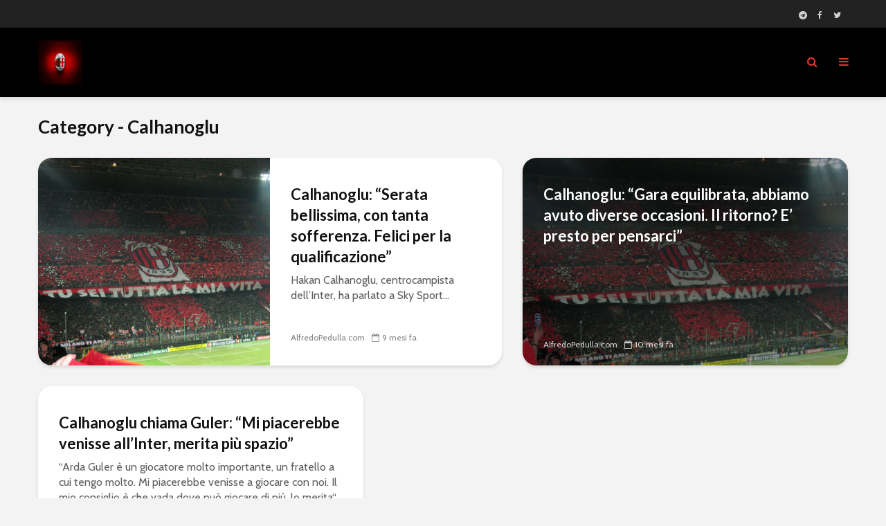

--- FILE ---
content_type: text/html; charset=utf-8
request_url: https://www.google.com/recaptcha/api2/aframe
body_size: 267
content:
<!DOCTYPE HTML><html><head><meta http-equiv="content-type" content="text/html; charset=UTF-8"></head><body><script nonce="e7SbTSeVuPzApvOIDk7cdQ">/** Anti-fraud and anti-abuse applications only. See google.com/recaptcha */ try{var clients={'sodar':'https://pagead2.googlesyndication.com/pagead/sodar?'};window.addEventListener("message",function(a){try{if(a.source===window.parent){var b=JSON.parse(a.data);var c=clients[b['id']];if(c){var d=document.createElement('img');d.src=c+b['params']+'&rc='+(localStorage.getItem("rc::a")?sessionStorage.getItem("rc::b"):"");window.document.body.appendChild(d);sessionStorage.setItem("rc::e",parseInt(sessionStorage.getItem("rc::e")||0)+1);localStorage.setItem("rc::h",'1769153215283');}}}catch(b){}});window.parent.postMessage("_grecaptcha_ready", "*");}catch(b){}</script></body></html>

--- FILE ---
content_type: application/javascript; charset=utf-8
request_url: https://fundingchoicesmessages.google.com/f/AGSKWxWzS3SNDdQ1m7Cu47UhWD37VwSlfmT9f0pMWF9HYf_ZeokO6_WYRc6Hw87F2emJn-8-lAjiMUQ8lV1W6O5RBPuzSZseln2vMpJoXkl2hq5NhInwvKRPWPY4QSMuvBhoz1PQzrtG?fccs=W251bGwsbnVsbCxudWxsLG51bGwsbnVsbCxudWxsLFsxNzY5MTUzMjE0LDYxMzAwMDAwMF0sbnVsbCxudWxsLG51bGwsW251bGwsWzcsNl0sbnVsbCxudWxsLG51bGwsbnVsbCxudWxsLG51bGwsbnVsbCxudWxsLG51bGwsMV0sImh0dHBzOi8vd3d3LmdhenpldHRhcm9zc29uZXJhLml0L2NhdGVnb3J5L2NhbGhhbm9nbHUiLG51bGwsW1s4LCJrNjFQQmptazZPMCJdLFs5LCJlbi1VUyJdLFsxNiwiWzEsMSwxXSJdLFsxOSwiMiJdLFsxNywiWzBdIl0sWzI0LCIiXSxbMjksImZhbHNlIl1dXQ
body_size: 116
content:
if (typeof __googlefc.fcKernelManager.run === 'function') {"use strict";this.default_ContributorServingResponseClientJs=this.default_ContributorServingResponseClientJs||{};(function(_){var window=this;
try{
var qp=function(a){this.A=_.t(a)};_.u(qp,_.J);var rp=function(a){this.A=_.t(a)};_.u(rp,_.J);rp.prototype.getWhitelistStatus=function(){return _.F(this,2)};var sp=function(a){this.A=_.t(a)};_.u(sp,_.J);var tp=_.ed(sp),up=function(a,b,c){this.B=a;this.j=_.A(b,qp,1);this.l=_.A(b,_.Pk,3);this.F=_.A(b,rp,4);a=this.B.location.hostname;this.D=_.Fg(this.j,2)&&_.O(this.j,2)!==""?_.O(this.j,2):a;a=new _.Qg(_.Qk(this.l));this.C=new _.dh(_.q.document,this.D,a);this.console=null;this.o=new _.mp(this.B,c,a)};
up.prototype.run=function(){if(_.O(this.j,3)){var a=this.C,b=_.O(this.j,3),c=_.fh(a),d=new _.Wg;b=_.hg(d,1,b);c=_.C(c,1,b);_.jh(a,c)}else _.gh(this.C,"FCNEC");_.op(this.o,_.A(this.l,_.De,1),this.l.getDefaultConsentRevocationText(),this.l.getDefaultConsentRevocationCloseText(),this.l.getDefaultConsentRevocationAttestationText(),this.D);_.pp(this.o,_.F(this.F,1),this.F.getWhitelistStatus());var e;a=(e=this.B.googlefc)==null?void 0:e.__executeManualDeployment;a!==void 0&&typeof a==="function"&&_.To(this.o.G,
"manualDeploymentApi")};var vp=function(){};vp.prototype.run=function(a,b,c){var d;return _.v(function(e){d=tp(b);(new up(a,d,c)).run();return e.return({})})};_.Tk(7,new vp);
}catch(e){_._DumpException(e)}
}).call(this,this.default_ContributorServingResponseClientJs);
// Google Inc.

//# sourceURL=/_/mss/boq-content-ads-contributor/_/js/k=boq-content-ads-contributor.ContributorServingResponseClientJs.en_US.k61PBjmk6O0.es5.O/d=1/exm=ad_blocking_detection_executable,kernel_loader,loader_js_executable/ed=1/rs=AJlcJMztj-kAdg6DB63MlSG3pP52LjSptg/m=cookie_refresh_executable
__googlefc.fcKernelManager.run('\x5b\x5b\x5b7,\x22\x5b\x5bnull,\\\x22gazzettarossonera.it\\\x22,\\\x22AKsRol-ZlQjKdgOm_3cnV7HsUOAkwI9kOx2PHG7E4BgVwsqBy0B3JhaqfglaP6f1EnIdBU6UxHoe8mPYYsKOjHhQEnr_6BZK6s-ZzjFXMTo3g3MHyyocArB3nNFHczEF69MRkMwp3elFIn6u8aVPxPrs4IalQ78Iog\\\\u003d\\\\u003d\\\x22\x5d,null,\x5b\x5bnull,null,null,\\\x22https:\/\/fundingchoicesmessages.google.com\/f\/AGSKWxWzP-dc3OIcdQ4LqEn-2JZi5wINlpYMd9Biyr2H-ApU7CGc6sjhATkvOKxvIBRsedXsyDnewem0Ibx5UBkQUswiCQ8QxM1FVHFDXGOuFwBy3YKJIT_PfqaCG4zbPpF5dADW676Q\\\x22\x5d,null,null,\x5bnull,null,null,\\\x22https:\/\/fundingchoicesmessages.google.com\/el\/AGSKWxUnfViky1XuSyEe7SWv5Ju_lX2EZ84HHPLRWsOLlMqVR80x4WVM-ZLcqA75TLQT2WlmSlWs65v0ZjWR2NgVmPcD4GZu7qLbjxNJSx_cXep1j-rVWG9jFzk6_IXgUk5kbIAS_lhV\\\x22\x5d,null,\x5bnull,\x5b7,6\x5d,null,null,null,null,null,null,null,null,null,1\x5d\x5d,\x5b3,1\x5d\x5d\x22\x5d\x5d,\x5bnull,null,null,\x22https:\/\/fundingchoicesmessages.google.com\/f\/AGSKWxWr4m1FeZnhjW_3LF7B20zadcHUqaPxqeKHpy1YwzyHcA6ig8f-lfiTFuXCyNgKqWsuPdjzvPdw1qK_QjYI4WEI75vvAz3ArLfZP3LLdbHHsjb0Jts4QRFsxqgK4Uewsx_g8rP3\x22\x5d\x5d');}

--- FILE ---
content_type: application/javascript; charset=utf-8
request_url: https://fundingchoicesmessages.google.com/f/AGSKWxU-CR75CRDpA59lGmrJmvHA1jU81u4-x_lH2deC-_iY-1yJGEe-rOgOXWjmDFI7QH6IZS84bZkbWqcCFHooQzGj1X8QZs-i_rLvRJI0BOQrjLeD0Bbx1Pp-JGZgcMcQBHdzkx6Y4r4bu8AiSSoT46Jqpkbq52vtC6VpO_OBWAeKEwl_B1a9Cb0TBBQ=/_/old/ads-/486x60_+adverts/_ad_engine/.net/affiliate/
body_size: -1289
content:
window['1750f423-45d7-40ae-b320-70a59d6f390f'] = true;